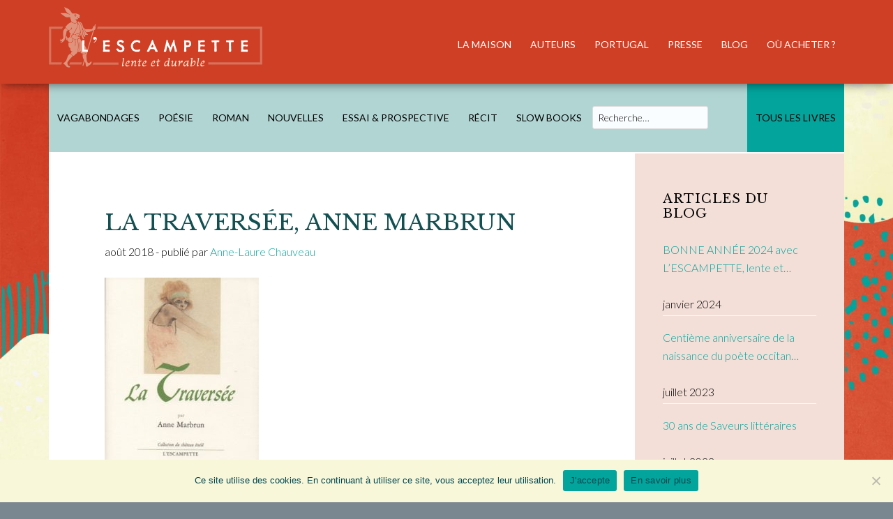

--- FILE ---
content_type: text/html; charset=UTF-8
request_url: https://www.escampette-editions.fr/book/la-traversee/la-traversee-anne-marbrun/
body_size: 16833
content:
<!DOCTYPE html>
<html dir="ltr" lang="fr-FR" prefix="og: https://ogp.me/ns#">
<head >
<meta charset="UTF-8" />
<meta name="viewport" content="width=device-width, initial-scale=1" />
<title>La Traversée, Anne Marbrun L'ESCAMPETTE</title>
	<style>img:is([sizes="auto" i], [sizes^="auto," i]) { contain-intrinsic-size: 3000px 1500px }</style>
	
		<!-- All in One SEO 4.8.7 - aioseo.com -->
	<meta name="robots" content="max-image-preview:large" />
	<link rel="canonical" href="https://www.escampette-editions.fr/book/la-traversee/la-traversee-anne-marbrun/" />
	<meta name="generator" content="All in One SEO (AIOSEO) 4.8.7" />
		<meta property="og:locale" content="fr_FR" />
		<meta property="og:site_name" content="L&#039;ESCAMPETTE éditions lentes &amp; durables" />
		<meta property="og:type" content="article" />
		<meta property="og:title" content="La Traversée, Anne Marbrun L&#039;ESCAMPETTE" />
		<meta property="og:url" content="https://www.escampette-editions.fr/book/la-traversee/la-traversee-anne-marbrun/" />
		<meta property="og:image" content="https://www.escampette-editions.fr/wp-content/uploads/2023/05/escampette-logo-horizontal-clair.png" />
		<meta property="og:image:secure_url" content="https://www.escampette-editions.fr/wp-content/uploads/2023/05/escampette-logo-horizontal-clair.png" />
		<meta property="article:published_time" content="2018-08-21T13:02:47+00:00" />
		<meta property="article:modified_time" content="2018-08-21T13:02:47+00:00" />
		<meta name="twitter:card" content="summary" />
		<meta name="twitter:title" content="La Traversée, Anne Marbrun L&#039;ESCAMPETTE" />
		<meta name="twitter:image" content="https://www.escampette-editions.fr/wp-content/uploads/2023/05/escampette-logo-horizontal-clair.png" />
		<script type="application/ld+json" class="aioseo-schema">
			{"@context":"https:\/\/schema.org","@graph":[{"@type":"BreadcrumbList","@id":"https:\/\/www.escampette-editions.fr\/book\/la-traversee\/la-traversee-anne-marbrun\/#breadcrumblist","itemListElement":[{"@type":"ListItem","@id":"https:\/\/www.escampette-editions.fr#listItem","position":1,"name":"Accueil","item":"https:\/\/www.escampette-editions.fr","nextItem":{"@type":"ListItem","@id":"https:\/\/www.escampette-editions.fr\/book\/la-traversee\/la-traversee-anne-marbrun\/#listItem","name":"La Travers\u00e9e, Anne Marbrun"}},{"@type":"ListItem","@id":"https:\/\/www.escampette-editions.fr\/book\/la-traversee\/la-traversee-anne-marbrun\/#listItem","position":2,"name":"La Travers\u00e9e, Anne Marbrun","previousItem":{"@type":"ListItem","@id":"https:\/\/www.escampette-editions.fr#listItem","name":"Accueil"}}]},{"@type":"ItemPage","@id":"https:\/\/www.escampette-editions.fr\/book\/la-traversee\/la-traversee-anne-marbrun\/#itempage","url":"https:\/\/www.escampette-editions.fr\/book\/la-traversee\/la-traversee-anne-marbrun\/","name":"La Travers\u00e9e, Anne Marbrun L'ESCAMPETTE","inLanguage":"fr-FR","isPartOf":{"@id":"https:\/\/www.escampette-editions.fr\/#website"},"breadcrumb":{"@id":"https:\/\/www.escampette-editions.fr\/book\/la-traversee\/la-traversee-anne-marbrun\/#breadcrumblist"},"author":{"@id":"https:\/\/www.escampette-editions.fr\/author\/annelaure\/#author"},"creator":{"@id":"https:\/\/www.escampette-editions.fr\/author\/annelaure\/#author"},"datePublished":"2018-08-21T15:02:47+02:00","dateModified":"2018-08-21T15:02:47+02:00"},{"@type":"Organization","@id":"https:\/\/www.escampette-editions.fr\/#organization","name":"L'Escampette \u00e9ditions","description":"\u00e9ditions lentes & durables","url":"https:\/\/www.escampette-editions.fr\/","logo":{"@type":"ImageObject","url":"https:\/\/www.escampette-editions.fr\/wp-content\/uploads\/2021\/06\/logo-lescampette.jpg","@id":"https:\/\/www.escampette-editions.fr\/book\/la-traversee\/la-traversee-anne-marbrun\/#organizationLogo","width":1181,"height":1878},"image":{"@id":"https:\/\/www.escampette-editions.fr\/book\/la-traversee\/la-traversee-anne-marbrun\/#organizationLogo"}},{"@type":"Person","@id":"https:\/\/www.escampette-editions.fr\/author\/annelaure\/#author","url":"https:\/\/www.escampette-editions.fr\/author\/annelaure\/","name":"Anne-Laure Chauveau","image":{"@type":"ImageObject","@id":"https:\/\/www.escampette-editions.fr\/book\/la-traversee\/la-traversee-anne-marbrun\/#authorImage","url":"https:\/\/secure.gravatar.com\/avatar\/d8e5cd04bfdb9bba2c31a08ea950998a6daff7f3f95f2327a41417e406390700?s=96&d=mm&r=g","width":96,"height":96,"caption":"Anne-Laure Chauveau"}},{"@type":"WebSite","@id":"https:\/\/www.escampette-editions.fr\/#website","url":"https:\/\/www.escampette-editions.fr\/","name":"L'ESCAMPETTE","description":"\u00e9ditions lentes & durables","inLanguage":"fr-FR","publisher":{"@id":"https:\/\/www.escampette-editions.fr\/#organization"}}]}
		</script>
		<!-- All in One SEO -->

<link rel='dns-prefetch' href='//fonts.googleapis.com' />
<link rel="alternate" type="application/rss+xml" title="L&#039;ESCAMPETTE &raquo; Flux" href="https://www.escampette-editions.fr/feed/" />
<script type="text/javascript">
/* <![CDATA[ */
window._wpemojiSettings = {"baseUrl":"https:\/\/s.w.org\/images\/core\/emoji\/16.0.1\/72x72\/","ext":".png","svgUrl":"https:\/\/s.w.org\/images\/core\/emoji\/16.0.1\/svg\/","svgExt":".svg","source":{"concatemoji":"https:\/\/www.escampette-editions.fr\/wp-includes\/js\/wp-emoji-release.min.js?ver=6.8.3"}};
/*! This file is auto-generated */
!function(s,n){var o,i,e;function c(e){try{var t={supportTests:e,timestamp:(new Date).valueOf()};sessionStorage.setItem(o,JSON.stringify(t))}catch(e){}}function p(e,t,n){e.clearRect(0,0,e.canvas.width,e.canvas.height),e.fillText(t,0,0);var t=new Uint32Array(e.getImageData(0,0,e.canvas.width,e.canvas.height).data),a=(e.clearRect(0,0,e.canvas.width,e.canvas.height),e.fillText(n,0,0),new Uint32Array(e.getImageData(0,0,e.canvas.width,e.canvas.height).data));return t.every(function(e,t){return e===a[t]})}function u(e,t){e.clearRect(0,0,e.canvas.width,e.canvas.height),e.fillText(t,0,0);for(var n=e.getImageData(16,16,1,1),a=0;a<n.data.length;a++)if(0!==n.data[a])return!1;return!0}function f(e,t,n,a){switch(t){case"flag":return n(e,"\ud83c\udff3\ufe0f\u200d\u26a7\ufe0f","\ud83c\udff3\ufe0f\u200b\u26a7\ufe0f")?!1:!n(e,"\ud83c\udde8\ud83c\uddf6","\ud83c\udde8\u200b\ud83c\uddf6")&&!n(e,"\ud83c\udff4\udb40\udc67\udb40\udc62\udb40\udc65\udb40\udc6e\udb40\udc67\udb40\udc7f","\ud83c\udff4\u200b\udb40\udc67\u200b\udb40\udc62\u200b\udb40\udc65\u200b\udb40\udc6e\u200b\udb40\udc67\u200b\udb40\udc7f");case"emoji":return!a(e,"\ud83e\udedf")}return!1}function g(e,t,n,a){var r="undefined"!=typeof WorkerGlobalScope&&self instanceof WorkerGlobalScope?new OffscreenCanvas(300,150):s.createElement("canvas"),o=r.getContext("2d",{willReadFrequently:!0}),i=(o.textBaseline="top",o.font="600 32px Arial",{});return e.forEach(function(e){i[e]=t(o,e,n,a)}),i}function t(e){var t=s.createElement("script");t.src=e,t.defer=!0,s.head.appendChild(t)}"undefined"!=typeof Promise&&(o="wpEmojiSettingsSupports",i=["flag","emoji"],n.supports={everything:!0,everythingExceptFlag:!0},e=new Promise(function(e){s.addEventListener("DOMContentLoaded",e,{once:!0})}),new Promise(function(t){var n=function(){try{var e=JSON.parse(sessionStorage.getItem(o));if("object"==typeof e&&"number"==typeof e.timestamp&&(new Date).valueOf()<e.timestamp+604800&&"object"==typeof e.supportTests)return e.supportTests}catch(e){}return null}();if(!n){if("undefined"!=typeof Worker&&"undefined"!=typeof OffscreenCanvas&&"undefined"!=typeof URL&&URL.createObjectURL&&"undefined"!=typeof Blob)try{var e="postMessage("+g.toString()+"("+[JSON.stringify(i),f.toString(),p.toString(),u.toString()].join(",")+"));",a=new Blob([e],{type:"text/javascript"}),r=new Worker(URL.createObjectURL(a),{name:"wpTestEmojiSupports"});return void(r.onmessage=function(e){c(n=e.data),r.terminate(),t(n)})}catch(e){}c(n=g(i,f,p,u))}t(n)}).then(function(e){for(var t in e)n.supports[t]=e[t],n.supports.everything=n.supports.everything&&n.supports[t],"flag"!==t&&(n.supports.everythingExceptFlag=n.supports.everythingExceptFlag&&n.supports[t]);n.supports.everythingExceptFlag=n.supports.everythingExceptFlag&&!n.supports.flag,n.DOMReady=!1,n.readyCallback=function(){n.DOMReady=!0}}).then(function(){return e}).then(function(){var e;n.supports.everything||(n.readyCallback(),(e=n.source||{}).concatemoji?t(e.concatemoji):e.wpemoji&&e.twemoji&&(t(e.twemoji),t(e.wpemoji)))}))}((window,document),window._wpemojiSettings);
/* ]]> */
</script>
<link rel='stylesheet' id='author-pro-css' href='https://www.escampette-editions.fr/wp-content/themes/author-pro/style.css?ver=1.2.3' type='text/css' media='all' />
<style id='author-pro-inline-css' type='text/css'>


		blockquote::before {
			color: #8ec2bf;
		}

		.content .widget-full .featuredpost,
		.nav-secondary,
		.sidebar,
		.sidebar .widget {
			background-color: #8ec2bf;
			color: #000000;
		}

		.nav-secondary .genesis-nav-menu > li > a {
			color: #000000;
		}
		

		hr {
			border-color: #ffffff;
		}

		.content .widget-full .featuredpage,
		.footer-widgets .wrap,
		.site-footer .wrap,
		.widget-full .featured-content .widget-title {
			background-color: #125052;
			color: #ffffff;
		}

		@media only screen and ( min-width: 981px ) {
			.genesis-nav-menu .sub-menu,
			.genesis-nav-menu .sub-menu li a,
			.nav-primary:hover .sub-menu li a,
			.nav-secondary .genesis-nav-menu .current-menu-item > a,
			.nav-secondary .genesis-nav-menu .sub-menu .current-menu-item > a:hover,
			.nav-secondary .genesis-nav-menu .sub-menu a,
			.nav-secondary .genesis-nav-menu a:hover {
				background-color: #125052;
				color: #ffffff;
			}

			.nav-primary:hover .sub-menu li a:focus,
			.nav-primary:hover .sub-menu li a:hover {
				color: #ffffff;
			}
		}

		.footer-widgets .widget-title,
		.footer-widgets .wrap a,
		.site-footer .wrap a,
		.content .widget-full .featuredpage a:focus,
		.content .widget-full .featuredpage a:hover,
		.content .widget-full .featuredpage .entry-title a,
		.content .widget-full .featuredpage .more-link {
			color: #ffffff;
		}

		.content .widget-full .featuredpage .more-link {
			border-color: #ffffff;
		}

		.content .widget-full .featuredpage .more-link:focus,
		.content .widget-full .featuredpage .more-link:hover {
			background-color: #ffffff;
			color: #000000;
		}

		.content .widget-full .featuredpage .entry-title a:focus,
		.content .widget-full .featuredpage .entry-title a:hover {
			color: #e1e1e1;
		}

		

		a,
		.archive-pagination li a:hover,
		.archive-pagination .active a,
		.entry-title a:hover,
		.footer-widgets a:hover,
		.site-footer a:hover {
			color: #02a49c;
		}

		div .book-featured-text-banner,
		.nav-secondary .genesis-nav-menu .highlight > a {
			background-color: #02a49c;
			color: #000000;
		}

		
</style>
<style id='wp-emoji-styles-inline-css' type='text/css'>

	img.wp-smiley, img.emoji {
		display: inline !important;
		border: none !important;
		box-shadow: none !important;
		height: 1em !important;
		width: 1em !important;
		margin: 0 0.07em !important;
		vertical-align: -0.1em !important;
		background: none !important;
		padding: 0 !important;
	}
</style>
<link rel='stylesheet' id='wp-block-library-css' href='https://www.escampette-editions.fr/wp-includes/css/dist/block-library/style.min.css?ver=6.8.3' type='text/css' media='all' />
<style id='classic-theme-styles-inline-css' type='text/css'>
/*! This file is auto-generated */
.wp-block-button__link{color:#fff;background-color:#32373c;border-radius:9999px;box-shadow:none;text-decoration:none;padding:calc(.667em + 2px) calc(1.333em + 2px);font-size:1.125em}.wp-block-file__button{background:#32373c;color:#fff;text-decoration:none}
</style>
<style id='global-styles-inline-css' type='text/css'>
:root{--wp--preset--aspect-ratio--square: 1;--wp--preset--aspect-ratio--4-3: 4/3;--wp--preset--aspect-ratio--3-4: 3/4;--wp--preset--aspect-ratio--3-2: 3/2;--wp--preset--aspect-ratio--2-3: 2/3;--wp--preset--aspect-ratio--16-9: 16/9;--wp--preset--aspect-ratio--9-16: 9/16;--wp--preset--color--black: #000000;--wp--preset--color--cyan-bluish-gray: #abb8c3;--wp--preset--color--white: #ffffff;--wp--preset--color--pale-pink: #f78da7;--wp--preset--color--vivid-red: #cf2e2e;--wp--preset--color--luminous-vivid-orange: #ff6900;--wp--preset--color--luminous-vivid-amber: #fcb900;--wp--preset--color--light-green-cyan: #7bdcb5;--wp--preset--color--vivid-green-cyan: #00d084;--wp--preset--color--pale-cyan-blue: #8ed1fc;--wp--preset--color--vivid-cyan-blue: #0693e3;--wp--preset--color--vivid-purple: #9b51e0;--wp--preset--gradient--vivid-cyan-blue-to-vivid-purple: linear-gradient(135deg,rgba(6,147,227,1) 0%,rgb(155,81,224) 100%);--wp--preset--gradient--light-green-cyan-to-vivid-green-cyan: linear-gradient(135deg,rgb(122,220,180) 0%,rgb(0,208,130) 100%);--wp--preset--gradient--luminous-vivid-amber-to-luminous-vivid-orange: linear-gradient(135deg,rgba(252,185,0,1) 0%,rgba(255,105,0,1) 100%);--wp--preset--gradient--luminous-vivid-orange-to-vivid-red: linear-gradient(135deg,rgba(255,105,0,1) 0%,rgb(207,46,46) 100%);--wp--preset--gradient--very-light-gray-to-cyan-bluish-gray: linear-gradient(135deg,rgb(238,238,238) 0%,rgb(169,184,195) 100%);--wp--preset--gradient--cool-to-warm-spectrum: linear-gradient(135deg,rgb(74,234,220) 0%,rgb(151,120,209) 20%,rgb(207,42,186) 40%,rgb(238,44,130) 60%,rgb(251,105,98) 80%,rgb(254,248,76) 100%);--wp--preset--gradient--blush-light-purple: linear-gradient(135deg,rgb(255,206,236) 0%,rgb(152,150,240) 100%);--wp--preset--gradient--blush-bordeaux: linear-gradient(135deg,rgb(254,205,165) 0%,rgb(254,45,45) 50%,rgb(107,0,62) 100%);--wp--preset--gradient--luminous-dusk: linear-gradient(135deg,rgb(255,203,112) 0%,rgb(199,81,192) 50%,rgb(65,88,208) 100%);--wp--preset--gradient--pale-ocean: linear-gradient(135deg,rgb(255,245,203) 0%,rgb(182,227,212) 50%,rgb(51,167,181) 100%);--wp--preset--gradient--electric-grass: linear-gradient(135deg,rgb(202,248,128) 0%,rgb(113,206,126) 100%);--wp--preset--gradient--midnight: linear-gradient(135deg,rgb(2,3,129) 0%,rgb(40,116,252) 100%);--wp--preset--font-size--small: 13px;--wp--preset--font-size--medium: 20px;--wp--preset--font-size--large: 36px;--wp--preset--font-size--x-large: 42px;--wp--preset--spacing--20: 0.44rem;--wp--preset--spacing--30: 0.67rem;--wp--preset--spacing--40: 1rem;--wp--preset--spacing--50: 1.5rem;--wp--preset--spacing--60: 2.25rem;--wp--preset--spacing--70: 3.38rem;--wp--preset--spacing--80: 5.06rem;--wp--preset--shadow--natural: 6px 6px 9px rgba(0, 0, 0, 0.2);--wp--preset--shadow--deep: 12px 12px 50px rgba(0, 0, 0, 0.4);--wp--preset--shadow--sharp: 6px 6px 0px rgba(0, 0, 0, 0.2);--wp--preset--shadow--outlined: 6px 6px 0px -3px rgba(255, 255, 255, 1), 6px 6px rgba(0, 0, 0, 1);--wp--preset--shadow--crisp: 6px 6px 0px rgba(0, 0, 0, 1);}:where(.is-layout-flex){gap: 0.5em;}:where(.is-layout-grid){gap: 0.5em;}body .is-layout-flex{display: flex;}.is-layout-flex{flex-wrap: wrap;align-items: center;}.is-layout-flex > :is(*, div){margin: 0;}body .is-layout-grid{display: grid;}.is-layout-grid > :is(*, div){margin: 0;}:where(.wp-block-columns.is-layout-flex){gap: 2em;}:where(.wp-block-columns.is-layout-grid){gap: 2em;}:where(.wp-block-post-template.is-layout-flex){gap: 1.25em;}:where(.wp-block-post-template.is-layout-grid){gap: 1.25em;}.has-black-color{color: var(--wp--preset--color--black) !important;}.has-cyan-bluish-gray-color{color: var(--wp--preset--color--cyan-bluish-gray) !important;}.has-white-color{color: var(--wp--preset--color--white) !important;}.has-pale-pink-color{color: var(--wp--preset--color--pale-pink) !important;}.has-vivid-red-color{color: var(--wp--preset--color--vivid-red) !important;}.has-luminous-vivid-orange-color{color: var(--wp--preset--color--luminous-vivid-orange) !important;}.has-luminous-vivid-amber-color{color: var(--wp--preset--color--luminous-vivid-amber) !important;}.has-light-green-cyan-color{color: var(--wp--preset--color--light-green-cyan) !important;}.has-vivid-green-cyan-color{color: var(--wp--preset--color--vivid-green-cyan) !important;}.has-pale-cyan-blue-color{color: var(--wp--preset--color--pale-cyan-blue) !important;}.has-vivid-cyan-blue-color{color: var(--wp--preset--color--vivid-cyan-blue) !important;}.has-vivid-purple-color{color: var(--wp--preset--color--vivid-purple) !important;}.has-black-background-color{background-color: var(--wp--preset--color--black) !important;}.has-cyan-bluish-gray-background-color{background-color: var(--wp--preset--color--cyan-bluish-gray) !important;}.has-white-background-color{background-color: var(--wp--preset--color--white) !important;}.has-pale-pink-background-color{background-color: var(--wp--preset--color--pale-pink) !important;}.has-vivid-red-background-color{background-color: var(--wp--preset--color--vivid-red) !important;}.has-luminous-vivid-orange-background-color{background-color: var(--wp--preset--color--luminous-vivid-orange) !important;}.has-luminous-vivid-amber-background-color{background-color: var(--wp--preset--color--luminous-vivid-amber) !important;}.has-light-green-cyan-background-color{background-color: var(--wp--preset--color--light-green-cyan) !important;}.has-vivid-green-cyan-background-color{background-color: var(--wp--preset--color--vivid-green-cyan) !important;}.has-pale-cyan-blue-background-color{background-color: var(--wp--preset--color--pale-cyan-blue) !important;}.has-vivid-cyan-blue-background-color{background-color: var(--wp--preset--color--vivid-cyan-blue) !important;}.has-vivid-purple-background-color{background-color: var(--wp--preset--color--vivid-purple) !important;}.has-black-border-color{border-color: var(--wp--preset--color--black) !important;}.has-cyan-bluish-gray-border-color{border-color: var(--wp--preset--color--cyan-bluish-gray) !important;}.has-white-border-color{border-color: var(--wp--preset--color--white) !important;}.has-pale-pink-border-color{border-color: var(--wp--preset--color--pale-pink) !important;}.has-vivid-red-border-color{border-color: var(--wp--preset--color--vivid-red) !important;}.has-luminous-vivid-orange-border-color{border-color: var(--wp--preset--color--luminous-vivid-orange) !important;}.has-luminous-vivid-amber-border-color{border-color: var(--wp--preset--color--luminous-vivid-amber) !important;}.has-light-green-cyan-border-color{border-color: var(--wp--preset--color--light-green-cyan) !important;}.has-vivid-green-cyan-border-color{border-color: var(--wp--preset--color--vivid-green-cyan) !important;}.has-pale-cyan-blue-border-color{border-color: var(--wp--preset--color--pale-cyan-blue) !important;}.has-vivid-cyan-blue-border-color{border-color: var(--wp--preset--color--vivid-cyan-blue) !important;}.has-vivid-purple-border-color{border-color: var(--wp--preset--color--vivid-purple) !important;}.has-vivid-cyan-blue-to-vivid-purple-gradient-background{background: var(--wp--preset--gradient--vivid-cyan-blue-to-vivid-purple) !important;}.has-light-green-cyan-to-vivid-green-cyan-gradient-background{background: var(--wp--preset--gradient--light-green-cyan-to-vivid-green-cyan) !important;}.has-luminous-vivid-amber-to-luminous-vivid-orange-gradient-background{background: var(--wp--preset--gradient--luminous-vivid-amber-to-luminous-vivid-orange) !important;}.has-luminous-vivid-orange-to-vivid-red-gradient-background{background: var(--wp--preset--gradient--luminous-vivid-orange-to-vivid-red) !important;}.has-very-light-gray-to-cyan-bluish-gray-gradient-background{background: var(--wp--preset--gradient--very-light-gray-to-cyan-bluish-gray) !important;}.has-cool-to-warm-spectrum-gradient-background{background: var(--wp--preset--gradient--cool-to-warm-spectrum) !important;}.has-blush-light-purple-gradient-background{background: var(--wp--preset--gradient--blush-light-purple) !important;}.has-blush-bordeaux-gradient-background{background: var(--wp--preset--gradient--blush-bordeaux) !important;}.has-luminous-dusk-gradient-background{background: var(--wp--preset--gradient--luminous-dusk) !important;}.has-pale-ocean-gradient-background{background: var(--wp--preset--gradient--pale-ocean) !important;}.has-electric-grass-gradient-background{background: var(--wp--preset--gradient--electric-grass) !important;}.has-midnight-gradient-background{background: var(--wp--preset--gradient--midnight) !important;}.has-small-font-size{font-size: var(--wp--preset--font-size--small) !important;}.has-medium-font-size{font-size: var(--wp--preset--font-size--medium) !important;}.has-large-font-size{font-size: var(--wp--preset--font-size--large) !important;}.has-x-large-font-size{font-size: var(--wp--preset--font-size--x-large) !important;}
:where(.wp-block-post-template.is-layout-flex){gap: 1.25em;}:where(.wp-block-post-template.is-layout-grid){gap: 1.25em;}
:where(.wp-block-columns.is-layout-flex){gap: 2em;}:where(.wp-block-columns.is-layout-grid){gap: 2em;}
:root :where(.wp-block-pullquote){font-size: 1.5em;line-height: 1.6;}
</style>
<link rel='stylesheet' id='contact-form-7-css' href='https://www.escampette-editions.fr/wp-content/plugins/contact-form-7/includes/css/styles.css?ver=6.1.2' type='text/css' media='all' />
<link rel='stylesheet' id='cookie-notice-front-css' href='https://www.escampette-editions.fr/wp-content/plugins/cookie-notice/css/front.min.css?ver=2.5.7' type='text/css' media='all' />
<link rel='stylesheet' id='vsel-style-css' href='https://www.escampette-editions.fr/wp-content/plugins/very-simple-event-list/css/vsel-style.min.css?ver=6.8.3' type='text/css' media='all' />
<link rel='stylesheet' id='wppopups-base-css' href='https://www.escampette-editions.fr/wp-content/plugins/wp-popups-lite/src/assets/css/wppopups-base.css?ver=2.2.0.3' type='text/css' media='all' />
<link rel='stylesheet' id='dashicons-css' href='https://www.escampette-editions.fr/wp-includes/css/dashicons.min.css?ver=6.8.3' type='text/css' media='all' />
<link rel='stylesheet' id='google-fonts-css' href='//fonts.googleapis.com/css?family=Lato%3A300%2C400%2C900%2C400italic&#038;ver=1.2.3' type='text/css' media='all' />
<link rel='stylesheet' id='genesis_author_pro-css' href='https://www.escampette-editions.fr/wp-content/plugins/genesis-author-pro/resources/css/default.css?ver=1.0.0' type='text/css' media='all' />
<link rel='stylesheet' id='slb_core-css' href='https://www.escampette-editions.fr/wp-content/plugins/simple-lightbox/client/css/app.css?ver=2.9.4' type='text/css' media='all' />
<script type="text/javascript" src="https://www.escampette-editions.fr/wp-includes/js/jquery/jquery.min.js?ver=3.7.1" id="jquery-core-js"></script>
<script type="text/javascript" src="https://www.escampette-editions.fr/wp-includes/js/jquery/jquery-migrate.min.js?ver=3.4.1" id="jquery-migrate-js"></script>
<script type="text/javascript" id="cookie-notice-front-js-before">
/* <![CDATA[ */
var cnArgs = {"ajaxUrl":"https:\/\/www.escampette-editions.fr\/wp-admin\/admin-ajax.php","nonce":"34d8489be8","hideEffect":"fade","position":"bottom","onScroll":false,"onScrollOffset":100,"onClick":false,"cookieName":"cookie_notice_accepted","cookieTime":2592000,"cookieTimeRejected":2592000,"globalCookie":false,"redirection":false,"cache":false,"revokeCookies":false,"revokeCookiesOpt":"automatic"};
/* ]]> */
</script>
<script type="text/javascript" src="https://www.escampette-editions.fr/wp-content/plugins/cookie-notice/js/front.min.js?ver=2.5.7" id="cookie-notice-front-js"></script>
<link rel="https://api.w.org/" href="https://www.escampette-editions.fr/wp-json/" /><link rel="alternate" title="JSON" type="application/json" href="https://www.escampette-editions.fr/wp-json/wp/v2/media/1729" /><link rel="EditURI" type="application/rsd+xml" title="RSD" href="https://www.escampette-editions.fr/xmlrpc.php?rsd" />
<link rel='shortlink' href='https://www.escampette-editions.fr/?p=1729' />
		<!-- Custom Logo: hide header text -->
		<style id="custom-logo-css" type="text/css">
			.site-title, .site-description {
				position: absolute;
				clip-path: inset(50%);
			}
		</style>
		<link rel="alternate" title="oEmbed (JSON)" type="application/json+oembed" href="https://www.escampette-editions.fr/wp-json/oembed/1.0/embed?url=https%3A%2F%2Fwww.escampette-editions.fr%2Fbook%2Fla-traversee%2Fla-traversee-anne-marbrun%2F" />
<link rel="alternate" title="oEmbed (XML)" type="text/xml+oembed" href="https://www.escampette-editions.fr/wp-json/oembed/1.0/embed?url=https%3A%2F%2Fwww.escampette-editions.fr%2Fbook%2Fla-traversee%2Fla-traversee-anne-marbrun%2F&#038;format=xml" />
<style>
		#category-posts-3-internal ul {padding: 0;}
#category-posts-3-internal .cat-post-item img {max-width: initial; max-height: initial; margin: initial;}
#category-posts-3-internal .cat-post-author {margin-bottom: 0;}
#category-posts-3-internal .cat-post-thumbnail {margin: 5px 10px 5px 0;}
#category-posts-3-internal .cat-post-item:before {content: ""; clear: both;}
#category-posts-3-internal .cat-post-excerpt-more {display: inline-block;}
#category-posts-3-internal .cat-post-item {list-style: none; margin: 3px 0 10px; padding: 3px 0;}
#category-posts-3-internal .cat-post-current .cat-post-title {font-weight: bold; text-transform: uppercase;}
#category-posts-3-internal [class*=cat-post-tax] {font-size: 0.85em;}
#category-posts-3-internal [class*=cat-post-tax] * {display:inline-block;}
#category-posts-3-internal .cat-post-item:after {content: ""; display: table;	clear: both;}
#category-posts-3-internal .cat-post-item .cat-post-title {overflow: hidden;text-overflow: ellipsis;white-space: initial;display: -webkit-box;-webkit-line-clamp: 2;-webkit-box-orient: vertical;padding-bottom: 0 !important;}
#category-posts-3-internal .cat-post-item:after {content: ""; display: table;	clear: both;}
#category-posts-3-internal .cat-post-thumbnail {display:block; float:left; margin:5px 10px 5px 0;}
#category-posts-3-internal .cat-post-crop {overflow:hidden;display:block;}
#category-posts-3-internal p {margin:5px 0 0 0}
#category-posts-3-internal li > div {margin:5px 0 0 0; clear:both;}
#category-posts-3-internal .dashicons {vertical-align:middle;}
</style>
		<link rel="pingback" href="https://www.escampette-editions.fr/xmlrpc.php" />
<link rel="preconnect" href="https://fonts.googleapis.com">
<link rel="preconnect" href="https://fonts.gstatic.com" crossorigin>
<link href="https://fonts.googleapis.com/css2?family=Libre+Baskerville:wght@400;700&display=swap" rel="stylesheet">
<link href="https://fonts.googleapis.com/css2?family=Lato:ital,wght@0,300;0,400;0,700;1,300;1,400;1,700&display=swap" rel="stylesheet">
<!-- Matomo -->
<script>
  var _paq = window._paq = window._paq || [];
  /* tracker methods like "setCustomDimension" should be called before "trackPageView" */
  _paq.push(['trackPageView']);
  _paq.push(['enableLinkTracking']);
  (function() {
    var u="//matomo.milaweiss.fr/";
    _paq.push(['setTrackerUrl', u+'matomo.php']);
    _paq.push(['setSiteId', '12']);
    var d=document, g=d.createElement('script'), s=d.getElementsByTagName('script')[0];
    g.async=true; g.src=u+'matomo.js'; s.parentNode.insertBefore(g,s);
  })();
</script>
<!-- End Matomo Code --><style type="text/css">.broken_link, a.broken_link {
	text-decoration: line-through;
}</style><style type="text/css" id="custom-background-css">
body.custom-background { background-image: url("https://www.escampette-editions.fr/wp-content/uploads/2022/06/fond-corail.jpg"); background-position: right top; background-size: cover; background-repeat: no-repeat; background-attachment: fixed; }
</style>
	<link rel="icon" href="https://www.escampette-editions.fr/wp-content/uploads/2022/06/cropped-favicon2-32x32.png" sizes="32x32" />
<link rel="icon" href="https://www.escampette-editions.fr/wp-content/uploads/2022/06/cropped-favicon2-192x192.png" sizes="192x192" />
<link rel="apple-touch-icon" href="https://www.escampette-editions.fr/wp-content/uploads/2022/06/cropped-favicon2-180x180.png" />
<meta name="msapplication-TileImage" content="https://www.escampette-editions.fr/wp-content/uploads/2022/06/cropped-favicon2-270x270.png" />
		<style type="text/css" id="wp-custom-css">
			/*--- Nav menu primaire ---*/

.site-header {
	background-color: #cf3f25;
-webkit-box-shadow: 0px 5px 14px -5px rgba(0,0,0,0.6); 
box-shadow: 0px 5px 14px -5px rgba(0,0,0,0.6);
}

.title-area, .shrink .title-area {
	padding: 10px 0 10px 0;
}

.title-area img {
	max-width: 306px;
}

.shrink .title-area img {
	max-width: 240px;
}
.genesis-nav-menu {
	font-size: 1.4rem;
}
.menu-primary {
		margin-top: 15px;
}

.nav-primary:hover .genesis-nav-menu a {
	color: #464a4c;
}
.nav-primary:hover .sub-menu a {
	color: #fff;
}

.genesis-nav-menu a {
	padding: 42px 12px;
}

.site-title {
	font-family: 'Libre Baskerville', serif;	
	font-weight: 400;
	letter-spacing: 1.5px;
	font-size: 2em;
}
.site-title a {
	color: #f9f7da;
}
.site-description {
    text-indent: 0;
	  font-family: 'Libre Baskerville', serif;	
}

/*--- Nav menu secondaire ---*/

.nav-secondary .genesis-nav-menu a {
    color: #000;
    padding: 42px 12px;
}

.menu-item input {
	padding: 7px;
	font-size: 1.4rem;
	background-color: #fafdff;
}

@media only screen and (max-width: 980px){
.genesis-responsive-menu.nav-secondary {
    background-color: #4b4c4d!important;
}
	
li.moved-item-nav-secondary { background-color: #4b4c4d!important;}	
}

/*--- Titres ---*/

.widget-full .featured-content .entry-title {
    font-size: 2.6rem;
	letter-spacing:2px;
}

h1.entry-title {
	font-family: 'Libre Baskerville', serif;
	font-weight: 400;
	color: #125052;
	font-size: 2em;
	text-transform: uppercase;
}

h4.entry-title {
	font-family: 'Libre Baskerville', serif;
	font-weight: 400;
	color: #125052;
	text-transform: uppercase;

}
h1, h2, h3 {
	font-family: 'Libre Baskerville', serif;
	font-weight: 400;
}

h4.entry-title a {
		color: #125052;
}
h3 {
	font-weight: 200;
	letter-spacing: 1px;
	margin: 15px 0 15px 0;
	font-size: 24px;
}

/*--- Livres : images ---*/

.home .author-pro-featured-image a  {
	-webkit-box-shadow: 3px 3px 8px 0px rgba(0,0,0,0.3);
box-shadow: 3px 3px 8px 0px rgba(0,0,0,0.3);
}

.books img {
	box-shadow: 3px 3px 9px 0px rgba(0,0,0,0.3);
	border: 1px solid #cbcbcb;
		-webkit-transform: scale(1);
	transform: scale(1);
	-webkit-transition: .3s ease-in-out;
	transition: .3s ease-in-out;
	background-color: black;
}
.books img:hover {
  opacity: 0.7;
  filter: alpha(opacity=70); /* For IE8 and earlier */
	-webkit-transform: scale(1.02);
	transform: scale(1.02);
		border: 1px solid #cbcbcb;
}

.archive-description img {
	-webkit-filter: grayscale(100%); /* Safari 6.0 - 9.0 */
    filter: grayscale(100%);
		border-radius: 50%;
}

.genesis-author-pro-book-description img {
	margin-right: 12px;
}

span.slb_template_tag.slb_template_tag_ui.slb_template_tag_ui_group_status {
	display: none;
}

/*--- Accueil : block 4 ---*/

#featured-page-4.widget.featuredpage {
	background-color: #f3dfd8!important;
	color: inherit;
}
#featured-page-4 h4.entry-title a {
	color: #db6241;
}

.content .widget-full .featuredpage .button {
	border-color: #000;
	color: #000;
	background-color: white;
}
.content .widget-full .featuredpage .button:hover {
		color: white;
	background-color: black;
}


/*--- Accueil block3 ---*/

.content .widget-full .featuredpage {
	background-color: #f9f7da;
	color: black;
}
.content .widget-full .featuredpage .entry-title a {
	color: #125052;
}
.content .widget-full .featuredpage .entry-title a:hover {
	color: #02a49c;
}

/*--- Text ---*/

.intro {
	font-size: 20px;
	font-style: italic;
}

body > div {
    font-size: 1.6rem;
}

@media only screen and (min-width: 900px) {
#front-page-4 blockquote {
	  font-size: 1.8rem;
		padding-left: 160px;
	padding-right: 160px;
}
}
blockquote::after {
    color: #e1e9ee;
    content: "\201D";
    display: block;
    font-size: 60px;
    font-size: 6rem;
    font-weight: 400;
    height: 0;
    right: 40px;
    position: relative;
		text-align: right;
    top: -70px;
}

/*--- Blog ---*/

/*span.entry-author {
	display: none;
}*/

.sidebar .widget, .sidebar {
    background-color: #f3dfd8;
}

/*--- Search results ---*/

.search-results .entry-meta {
		display: none;
}
.search-results h2 {
	margin-bottom: 20px;
}

/*Cookies notice*/
a#cn-more-info { text-shadow: none; }
#cn-more-info.cn-button.wp-default { background: #a5ccc6!important; }



/*.title-area {
	background: url(https://www.escampette-editions.fr/wp-content/uploads/2022/06/lievre-jaune.png) no-repeat 0 15px;
	padding-left: 50px;
}
.shrink .title-area {
    padding: 18px 40px;
	background: url(https://www.escampette-editions.fr/wp-content/uploads/2022/06/lievre-jaune-mini.png) no-repeat 0 10px;
}

.shrink .site-title {
	font-size: 1.8em;
}
.shrink p.site-description {
	margin-top: -10px;
}
*/

@media only screen and (min-width: 980px) { 
	.onlymobile {
		display: none!important;
	}
}

@media only screen and (max-width: 980px) {
	
	.onlyscreen {
		display: none!important;
	}
.site-header > .wrap {
    background-color: #cf3f25;
    color: #fff;
}
	.site-description {
		font-size: 11px;
	}
	
	.menu-toggle, .sub-menu-toggle {
    background-color: #125052;
	}
	li.moved-item-nav-secondary {
    background-color: #02a49c!important;
}
}

/* --- DIVERS ---*/
.monter {
	margin-top: -250px;
}
.monter30 {
	margin-top: -30px;
}

.monter60 {
	margin-top: -60px;
}

.page-id-896 .entry-header {
	display: none;
}

.wp-block-file__button {
	background-color: #cb3922;
	color: white;
	padding: 6px 12px;
}

/* Manifestations */
.vsel-meta-date span {
	font-weight: 500;
	text-transform: capitalize;
}
.event-template-default aside, .event-template-default p.entry-meta {
	display: none;
}
.page-id-3681 .vsel-content, .page-id-3710 .vsel-content {
	background: #eeeeee;
	padding: 20px!important;
	border-bottom: none!important;
	margin-bottom: 30px!important;
}
.wp-block-button.gauche {
	float: left;
	margin-right: 10px;
}
.button-book {
	text-transform: uppercase;
}

figure.escargot {
	margin: 0;
}

figure.escargot img, figure.escargot img:hover {
	box-shadow: none;
	border:none;
}
.archive-description img.snail {
    -webkit-filter: none!important;
}
.broken_link, a.broken_link {
    text-decoration: none;
}
		</style>
		</head>
<body class="attachment wp-singular attachment-template-default single single-attachment postid-1729 attachmentid-1729 attachment-jpeg custom-background wp-custom-logo wp-theme-genesis wp-child-theme-author-pro cookies-not-set header-full-width content-sidebar genesis-breadcrumbs-hidden genesis-footer-widgets-visible" itemscope itemtype="https://schema.org/WebPage"><div class="site-container"><ul class="genesis-skip-link"><li><a href="#genesis-content" class="screen-reader-shortcut"> Skip to main content</a></li><li><a href="#genesis-nav-secondary" class="screen-reader-shortcut"> Skip to secondary navigation</a></li><li><a href="#genesis-sidebar-primary" class="screen-reader-shortcut"> Skip to primary sidebar</a></li><li><a href="#genesis-footer-widgets" class="screen-reader-shortcut"> Skip to footer</a></li></ul><header class="site-header" itemscope itemtype="https://schema.org/WPHeader"><div class="wrap"><div class="title-area"><a href="https://www.escampette-editions.fr/" class="custom-logo-link" rel="home"><img width="612" height="173" src="https://www.escampette-editions.fr/wp-content/uploads/2023/05/escampette-logo-horizontal-clair.png" class="custom-logo" alt="logo escampette clair" decoding="async" fetchpriority="high" srcset="https://www.escampette-editions.fr/wp-content/uploads/2023/05/escampette-logo-horizontal-clair.png 612w, https://www.escampette-editions.fr/wp-content/uploads/2023/05/escampette-logo-horizontal-clair-300x85.png 300w" sizes="(max-width: 612px) 100vw, 612px" /></a><p class="site-title" itemprop="headline">L&#039;ESCAMPETTE</p><p class="site-description" itemprop="description">éditions lentes &amp; durables</p></div><nav class="nav-primary" aria-label="Main" itemscope itemtype="https://schema.org/SiteNavigationElement" id="genesis-nav-primary"><div class="wrap"><ul id="menu-header-menu" class="menu genesis-nav-menu menu-primary js-superfish"><li id="menu-item-3731" class="menu-item menu-item-type-custom menu-item-object-custom menu-item-has-children menu-item-3731"><a itemprop="url"><span itemprop="name">La Maison</span></a>
<ul class="sub-menu">
	<li id="menu-item-898" class="menu-item menu-item-type-post_type menu-item-object-page menu-item-898"><a href="https://www.escampette-editions.fr/escampette/" itemprop="url"><span itemprop="name">L&rsquo;Escampette lente et durable</span></a></li>
	<li id="menu-item-920" class="menu-item menu-item-type-post_type menu-item-object-page menu-item-920"><a href="https://www.escampette-editions.fr/contact/" itemprop="url"><span itemprop="name">Contact</span></a></li>
</ul>
</li>
<li id="menu-item-2952" class="menu-item menu-item-type-custom menu-item-object-custom menu-item-has-children menu-item-2952"><a itemprop="url"><span itemprop="name">Auteurs</span></a>
<ul class="sub-menu">
	<li id="menu-item-886" class="menu-item menu-item-type-post_type menu-item-object-page menu-item-886"><a href="https://www.escampette-editions.fr/auteurs/" itemprop="url"><span itemprop="name">Auteurs</span></a></li>
	<li id="menu-item-1565" class="menu-item menu-item-type-post_type menu-item-object-page menu-item-1565"><a href="https://www.escampette-editions.fr/nos-traducteurs/" itemprop="url"><span itemprop="name">Traducteurs</span></a></li>
	<li id="menu-item-4081" class="menu-item menu-item-type-post_type menu-item-object-page menu-item-4081"><a href="https://www.escampette-editions.fr/les-auteurs-photographes/" itemprop="url"><span itemprop="name">Auteurs-photographes</span></a></li>
</ul>
</li>
<li id="menu-item-3723" class="menu-item menu-item-type-post_type menu-item-object-page menu-item-3723"><a href="https://www.escampette-editions.fr/le-portugal/" itemprop="url"><span itemprop="name">Portugal</span></a></li>
<li id="menu-item-907" class="menu-item menu-item-type-taxonomy menu-item-object-category menu-item-907"><a href="https://www.escampette-editions.fr/rubrique/presse/" itemprop="url"><span itemprop="name">Presse</span></a></li>
<li id="menu-item-1517" class="menu-item menu-item-type-taxonomy menu-item-object-category menu-item-1517"><a href="https://www.escampette-editions.fr/rubrique/blog/" itemprop="url"><span itemprop="name">Blog</span></a></li>
<li id="menu-item-919" class="menu-item menu-item-type-post_type menu-item-object-page menu-item-919"><a href="https://www.escampette-editions.fr/commander/" itemprop="url"><span itemprop="name">Où acheter ?</span></a></li>
</ul></div></nav></div></header><div class="site-inner"><nav class="nav-secondary" aria-label="Secondary" id="genesis-nav-secondary" itemscope itemtype="https://schema.org/SiteNavigationElement"><div class="wrap"><ul id="menu-secondary-menu" class="menu genesis-nav-menu menu-secondary js-superfish"><li id="menu-item-2139" class="menu-item menu-item-type-taxonomy menu-item-object-book-series menu-item-2139"><a href="https://www.escampette-editions.fr/book-series/vagabondages/" itemprop="url"><span itemprop="name">Vagabondages</span></a></li>
<li id="menu-item-818" class="menu-item menu-item-type-taxonomy menu-item-object-book-series menu-item-818"><a href="https://www.escampette-editions.fr/book-series/poesie/" itemprop="url"><span itemprop="name">Poésie</span></a></li>
<li id="menu-item-819" class="menu-item menu-item-type-taxonomy menu-item-object-book-series menu-item-819"><a href="https://www.escampette-editions.fr/book-series/roman/" itemprop="url"><span itemprop="name">Roman</span></a></li>
<li id="menu-item-2143" class="menu-item menu-item-type-taxonomy menu-item-object-book-series menu-item-2143"><a href="https://www.escampette-editions.fr/book-series/nouvelles/" itemprop="url"><span itemprop="name">Nouvelles</span></a></li>
<li id="menu-item-916" class="menu-item menu-item-type-taxonomy menu-item-object-book-series menu-item-916"><a href="https://www.escampette-editions.fr/book-series/essai-prospective/" itemprop="url"><span itemprop="name">Essai &amp; Prospective</span></a></li>
<li id="menu-item-888" class="menu-item menu-item-type-taxonomy menu-item-object-book-series menu-item-888"><a href="https://www.escampette-editions.fr/book-series/recit/" itemprop="url"><span itemprop="name">Récit</span></a></li>
<li id="menu-item-3989" class="menu-item menu-item-type-taxonomy menu-item-object-book-series menu-item-3989"><a href="https://www.escampette-editions.fr/book-series/slow-books/" itemprop="url"><span itemprop="name">Slow Books</span></a></li>
<li id="menu-item-1033" class="bop-nav-search menu-item menu-item-type-search menu-item-object- menu-item-1033">			<form  class="bop-nav-search menu-item menu-item-type-search menu-item-object- menu-item-1033" role="search" method="get" action="https://www.escampette-editions.fr/">
								<label>
					<span class="screen-reader-text">Search</span>										<input type="search" class="search-field" placeholder="Recherche&#8230;" value="" name="s" title="Recherche&#8230;" />
				</label>
							</form>
		</li>
<li id="menu-item-820" class="highlight menu-item menu-item-type-custom menu-item-object-custom menu-item-820"><a href="https://www.escampette-editions.fr/books/" itemprop="url"><span itemprop="name">Tous les livres</span></a></li>
</ul></div></nav><div class="content-sidebar-wrap"><main class="content" id="genesis-content"><article class="post-1729 attachment type-attachment status-inherit entry" aria-label="La Traversée, Anne Marbrun" itemscope itemtype="https://schema.org/CreativeWork"><header class="entry-header"><h1 class="entry-title" itemprop="headline">La Traversée, Anne Marbrun</h1>
<p class="entry-meta"><time class="entry-time" itemprop="datePublished" datetime="2018-08-21T15:02:47+02:00">août 2018</time>  - publié par  <span class="entry-author" itemprop="author" itemscope itemtype="https://schema.org/Person"><a href="https://www.escampette-editions.fr/author/annelaure/" class="entry-author-link" rel="author" itemprop="url"><span class="entry-author-name" itemprop="name">Anne-Laure Chauveau</span></a></span>  </p></header><div class="entry-content" itemprop="text"><p class="attachment"><a href="https://www.escampette-editions.fr/wp-content/uploads/2018/08/la-traversee-anne-marbrun.jpg" data-slb-active="1" data-slb-asset="1484896656" data-slb-internal="0" data-slb-group="1729"><img decoding="async" width="221" height="300" src="https://www.escampette-editions.fr/wp-content/uploads/2018/08/la-traversee-anne-marbrun-221x300.jpg" class="attachment-medium size-medium" alt="La Traversée, Anne Marbrun" srcset="https://www.escampette-editions.fr/wp-content/uploads/2018/08/la-traversee-anne-marbrun-221x300.jpg 221w, https://www.escampette-editions.fr/wp-content/uploads/2018/08/la-traversee-anne-marbrun-768x1042.jpg 768w, https://www.escampette-editions.fr/wp-content/uploads/2018/08/la-traversee-anne-marbrun-755x1024.jpg 755w, https://www.escampette-editions.fr/wp-content/uploads/2018/08/la-traversee-anne-marbrun.jpg 1637w" sizes="(max-width: 221px) 100vw, 221px" /></a></p>
</div><footer class="entry-footer"></footer></article></main><aside class="sidebar sidebar-primary widget-area" role="complementary" aria-label="Primary Sidebar" itemscope itemtype="https://schema.org/WPSideBar" id="genesis-sidebar-primary"><h2 class="genesis-sidebar-title screen-reader-text">Primary Sidebar</h2><section id="category-posts-3" class="widget cat-post-widget"><div class="widget-wrap"><h3 class="widgettitle widget-title">Articles du blog</h3>
<ul id="category-posts-3-internal" class="category-posts-internal">
<li class='cat-post-item'><div><a class="cat-post-title" href="https://www.escampette-editions.fr/2024/01/06/bonne-annee-2024-avec-lescampette-lente-et-durable/" rel="bookmark">BONNE ANNÉE 2024 avec L&rsquo;ESCAMPETTE, lente et durable</a><br>
<span class="cat-post-date post-date">janvier 2024</span></div></li><li class='cat-post-item'><div><a class="cat-post-title" href="https://www.escampette-editions.fr/2023/07/25/centieme-anniversaire-de-la-naissance-du-poete-occitan-bernard-manciet-1923-2005/" rel="bookmark">Centième anniversaire de la naissance du poète occitan Bernard MANCIET (1923-2005)</a><br>
<span class="cat-post-date post-date">juillet 2023</span></div></li><li class='cat-post-item'><div><a class="cat-post-title" href="https://www.escampette-editions.fr/2023/07/19/30-ans-de-saveurs-litteraires/" rel="bookmark">30 ans de Saveurs littéraires</a><br>
<span class="cat-post-date post-date">juillet 2023</span></div></li><li class='cat-post-item'><div><a class="cat-post-title" href="https://www.escampette-editions.fr/2023/06/07/lescampette-cinemot-grece-le-17-juin-a-chaumussay-37/" rel="bookmark">L&rsquo;ESCAMPETTE &#038; CinéMot&rsquo; GRÈCE le 17 juin à Chaumussay (37)</a><br>
<span class="cat-post-date post-date">juin 2023</span></div></li><li class='cat-post-item'><div><a class="cat-post-title" href="https://www.escampette-editions.fr/2023/02/17/participez-au-concours-de-lecture-ecriture-lescampette-lente-et-durable/" rel="bookmark">Participez au concours de « Lecture-Écriture »</a><br>
<span class="cat-post-date post-date">février 2023</span></div></li><li class='cat-post-item'><div><a class="cat-post-title" href="https://www.escampette-editions.fr/2022/08/11/lescampette-aime-partager-la-poesie-2/" rel="bookmark">L&rsquo;Escampette aime partager la poésie !</a><br>
<span class="cat-post-date post-date">août 2022</span></div></li><li class='cat-post-item'><div><a class="cat-post-title" href="https://www.escampette-editions.fr/2022/08/02/3489/" rel="bookmark">L&rsquo;Escampette &#038; les Lumières de Gartempe</a><br>
<span class="cat-post-date post-date">août 2022</span></div></li><li class='cat-post-item'><div><a class="cat-post-title" href="https://www.escampette-editions.fr/2022/06/21/30e-anniversaire-de-lescampette-et-divers-evenements-de-lete-2022/" rel="bookmark">30e anniversaire de L&rsquo;Escampette et autres événements de l&rsquo;été 2022</a><br>
<span class="cat-post-date post-date">juin 2022</span></div></li><li class='cat-post-item'><div><a class="cat-post-title" href="https://www.escampette-editions.fr/2022/02/10/belle-annee-2022/" rel="bookmark">Belle année 2022</a><br>
<span class="cat-post-date post-date">février 2022</span></div></li><li class='cat-post-item'><div><a class="cat-post-title" href="https://www.escampette-editions.fr/2020/11/23/vin-de-mohammed-bennis-finaliste-des-prix-gourmand-awards/" rel="bookmark">« VIN » de Mohammed Bennis, finaliste des Prix Gourmand-Awards</a><br>
<span class="cat-post-date post-date">novembre 2020</span></div></li></ul>
</div></section>
<section id="tag_cloud-3" class="widget widget_tag_cloud"><div class="widget-wrap"><h3 class="widgettitle widget-title">Nos livres par thématiques</h3>
<div class="tagcloud"><a href="https://www.escampette-editions.fr/book-tag/amours/" class="tag-cloud-link tag-link-158 tag-link-position-1" style="font-size: 19.638554216867pt;" aria-label="Amours (34 éléments)">Amours</a>
<a href="https://www.escampette-editions.fr/book-tag/animalier/" class="tag-cloud-link tag-link-159 tag-link-position-2" style="font-size: 8.8433734939759pt;" aria-label="Animalier (7 éléments)">Animalier</a>
<a href="https://www.escampette-editions.fr/book-tag/arts/" class="tag-cloud-link tag-link-234 tag-link-position-3" style="font-size: 15.253012048193pt;" aria-label="Arts (18 éléments)">Arts</a>
<a href="https://www.escampette-editions.fr/book-tag/asie/" class="tag-cloud-link tag-link-232 tag-link-position-4" style="font-size: 12.385542168675pt;" aria-label="Asie (12 éléments)">Asie</a>
<a href="https://www.escampette-editions.fr/book-tag/atlantique-ed/" class="tag-cloud-link tag-link-295 tag-link-position-5" style="font-size: 8.8433734939759pt;" aria-label="ATLANTIQUE éd. (7 éléments)">ATLANTIQUE éd.</a>
<a href="https://www.escampette-editions.fr/book-tag/belgique/" class="tag-cloud-link tag-link-161 tag-link-position-6" style="font-size: 11.204819277108pt;" aria-label="Belgique/Suisse (10 éléments)">Belgique/Suisse</a>
<a href="https://www.escampette-editions.fr/book-tag/bonheur/" class="tag-cloud-link tag-link-256 tag-link-position-7" style="font-size: 11.879518072289pt;" aria-label="Bonheur (11 éléments)">Bonheur</a>
<a href="https://www.escampette-editions.fr/book-tag/bordeaux/" class="tag-cloud-link tag-link-162 tag-link-position-8" style="font-size: 13.060240963855pt;" aria-label="Bordeaux (13 éléments)">Bordeaux</a>
<a href="https://www.escampette-editions.fr/book-tag/cabinet-de-lecture/" class="tag-cloud-link tag-link-293 tag-link-position-9" style="font-size: 8.8433734939759pt;" aria-label="Cabinet de lecture (7 éléments)">Cabinet de lecture</a>
<a href="https://www.escampette-editions.fr/book-tag/classiques/" class="tag-cloud-link tag-link-237 tag-link-position-10" style="font-size: 18.795180722892pt;" aria-label="Classiques (30 éléments)">Classiques</a>
<a href="https://www.escampette-editions.fr/book-tag/corps/" class="tag-cloud-link tag-link-163 tag-link-position-11" style="font-size: 12.385542168675pt;" aria-label="Corps/danse (12 éléments)">Corps/danse</a>
<a href="https://www.escampette-editions.fr/book-tag/curiosites/" class="tag-cloud-link tag-link-238 tag-link-position-12" style="font-size: 13.903614457831pt;" aria-label="Curiosités (15 éléments)">Curiosités</a>
<a href="https://www.escampette-editions.fr/book-tag/enfance/" class="tag-cloud-link tag-link-165 tag-link-position-13" style="font-size: 17.277108433735pt;" aria-label="Enfance (24 éléments)">Enfance</a>
<a href="https://www.escampette-editions.fr/book-tag/errances/" class="tag-cloud-link tag-link-167 tag-link-position-14" style="font-size: 14.409638554217pt;" aria-label="Errances (16 éléments)">Errances</a>
<a href="https://www.escampette-editions.fr/book-tag/famille/" class="tag-cloud-link tag-link-46 tag-link-position-15" style="font-size: 14.409638554217pt;" aria-label="Famille (16 éléments)">Famille</a>
<a href="https://www.escampette-editions.fr/book-tag/femmes/" class="tag-cloud-link tag-link-170 tag-link-position-16" style="font-size: 16.939759036145pt;" aria-label="Femmes (23 éléments)">Femmes</a>
<a href="https://www.escampette-editions.fr/book-tag/histoire/" class="tag-cloud-link tag-link-235 tag-link-position-17" style="font-size: 15.590361445783pt;" aria-label="Histoire (19 éléments)">Histoire</a>
<a href="https://www.escampette-editions.fr/book-tag/hommages/" class="tag-cloud-link tag-link-50 tag-link-position-18" style="font-size: 17.277108433735pt;" aria-label="Hommages (24 éléments)">Hommages</a>
<a href="https://www.escampette-editions.fr/book-tag/humour/" class="tag-cloud-link tag-link-245 tag-link-position-19" style="font-size: 15.253012048193pt;" aria-label="Humour (18 éléments)">Humour</a>
<a href="https://www.escampette-editions.fr/book-tag/inclassables/" class="tag-cloud-link tag-link-173 tag-link-position-20" style="font-size: 14.915662650602pt;" aria-label="Inclassables (17 éléments)">Inclassables</a>
<a href="https://www.escampette-editions.fr/book-tag/italie/" class="tag-cloud-link tag-link-174 tag-link-position-21" style="font-size: 8pt;" aria-label="Italie (6 éléments)">Italie</a>
<a href="https://www.escampette-editions.fr/book-tag/journal/" class="tag-cloud-link tag-link-176 tag-link-position-22" style="font-size: 8pt;" aria-label="Journal (6 éléments)">Journal</a>
<a href="https://www.escampette-editions.fr/book-tag/lecture/" class="tag-cloud-link tag-link-229 tag-link-position-23" style="font-size: 12.385542168675pt;" aria-label="Lecture (12 éléments)">Lecture</a>
<a href="https://www.escampette-editions.fr/book-tag/liberte/" class="tag-cloud-link tag-link-236 tag-link-position-24" style="font-size: 12.385542168675pt;" aria-label="Liberté (12 éléments)">Liberté</a>
<a href="https://www.escampette-editions.fr/book-tag/maroc/" class="tag-cloud-link tag-link-241 tag-link-position-25" style="font-size: 8.8433734939759pt;" aria-label="Maroc (7 éléments)">Maroc</a>
<a href="https://www.escampette-editions.fr/book-tag/mort/" class="tag-cloud-link tag-link-179 tag-link-position-26" style="font-size: 15.927710843373pt;" aria-label="Mort (20 éléments)">Mort</a>
<a href="https://www.escampette-editions.fr/book-tag/moyen-age/" class="tag-cloud-link tag-link-178 tag-link-position-27" style="font-size: 9.6867469879518pt;" aria-label="Moyen Âge (8 éléments)">Moyen Âge</a>
<a href="https://www.escampette-editions.fr/book-tag/mediterranee/" class="tag-cloud-link tag-link-177 tag-link-position-28" style="font-size: 15.927710843373pt;" aria-label="Méditerranée (20 éléments)">Méditerranée</a>
<a href="https://www.escampette-editions.fr/book-tag/nature/" class="tag-cloud-link tag-link-44 tag-link-position-29" style="font-size: 17.277108433735pt;" aria-label="Nature (24 éléments)">Nature</a>
<a href="https://www.escampette-editions.fr/book-tag/occitan/" class="tag-cloud-link tag-link-292 tag-link-position-30" style="font-size: 15.253012048193pt;" aria-label="Occitan (18 éléments)">Occitan</a>
<a href="https://www.escampette-editions.fr/book-tag/ocean/" class="tag-cloud-link tag-link-180 tag-link-position-31" style="font-size: 12.385542168675pt;" aria-label="Océan (12 éléments)">Océan</a>
<a href="https://www.escampette-editions.fr/book-tag/peinture/" class="tag-cloud-link tag-link-48 tag-link-position-32" style="font-size: 11.879518072289pt;" aria-label="Peinture (11 éléments)">Peinture</a>
<a href="https://www.escampette-editions.fr/book-tag/photographie/" class="tag-cloud-link tag-link-244 tag-link-position-33" style="font-size: 11.879518072289pt;" aria-label="Photographie (11 éléments)">Photographie</a>
<a href="https://www.escampette-editions.fr/book-tag/politique/" class="tag-cloud-link tag-link-223 tag-link-position-34" style="font-size: 13.903614457831pt;" aria-label="Politique (15 éléments)">Politique</a>
<a href="https://www.escampette-editions.fr/book-tag/portraits/" class="tag-cloud-link tag-link-184 tag-link-position-35" style="font-size: 13.060240963855pt;" aria-label="Portraits (13 éléments)">Portraits</a>
<a href="https://www.escampette-editions.fr/book-tag/portugal/" class="tag-cloud-link tag-link-183 tag-link-position-36" style="font-size: 22pt;" aria-label="Portugal (47 éléments)">Portugal</a>
<a href="https://www.escampette-editions.fr/book-tag/revolte/" class="tag-cloud-link tag-link-222 tag-link-position-37" style="font-size: 12.385542168675pt;" aria-label="Révolte (12 éléments)">Révolte</a>
<a href="https://www.escampette-editions.fr/book-tag/reverie/" class="tag-cloud-link tag-link-233 tag-link-position-38" style="font-size: 11.879518072289pt;" aria-label="Rêverie (11 éléments)">Rêverie</a>
<a href="https://www.escampette-editions.fr/book-tag/saveurs/" class="tag-cloud-link tag-link-186 tag-link-position-39" style="font-size: 15.253012048193pt;" aria-label="Saveurs (18 éléments)">Saveurs</a>
<a href="https://www.escampette-editions.fr/book-tag/solitude/" class="tag-cloud-link tag-link-228 tag-link-position-40" style="font-size: 14.409638554217pt;" aria-label="Solitude (16 éléments)">Solitude</a>
<a href="https://www.escampette-editions.fr/book-tag/surrealisme/" class="tag-cloud-link tag-link-189 tag-link-position-41" style="font-size: 10.530120481928pt;" aria-label="Surréalisme (9 éléments)">Surréalisme</a>
<a href="https://www.escampette-editions.fr/book-tag/temps/" class="tag-cloud-link tag-link-242 tag-link-position-42" style="font-size: 13.903614457831pt;" aria-label="Temps (15 éléments)">Temps</a>
<a href="https://www.escampette-editions.fr/book-tag/villes/" class="tag-cloud-link tag-link-251 tag-link-position-43" style="font-size: 13.060240963855pt;" aria-label="Villes (13 éléments)">Villes</a>
<a href="https://www.escampette-editions.fr/book-tag/voyages/" class="tag-cloud-link tag-link-45 tag-link-position-44" style="font-size: 18.795180722892pt;" aria-label="Voyages (30 éléments)">Voyages</a>
<a href="https://www.escampette-editions.fr/book-tag/erotiques/" class="tag-cloud-link tag-link-166 tag-link-position-45" style="font-size: 8.8433734939759pt;" aria-label="Érotiques (7 éléments)">Érotiques</a></div>
</div></section>
</aside></div></div><div class="footer-widgets" id="genesis-footer-widgets"><h2 class="genesis-sidebar-title screen-reader-text">Footer</h2><div class="wrap"><div class="widget-area footer-widgets-1 footer-widget-area"><section id="text-5" class="widget widget_text"><div class="widget-wrap">			<div class="textwidget"><p><a href="/"><img loading="lazy" decoding="async" width="612" height="173" class="alignnone size-medium wp-image-3545" src="https://www.escampette-editions.fr/wp-content/uploads/2023/02/escampette-logo-horizontal-b.png" alt="logo escampette" srcset="https://www.escampette-editions.fr/wp-content/uploads/2023/02/escampette-logo-horizontal-b.png 612w, https://www.escampette-editions.fr/wp-content/uploads/2023/02/escampette-logo-horizontal-b-300x85.png 300w" sizes="auto, (max-width: 612px) 100vw, 612px" /></a></p>
<p><strong>L&rsquo;ESCAMPETTE, lente et durable</strong><br />
BP 50038<br />
86502 Montmorillon PDC<br />
<a href="&#x6d;&#97;i&#x6c;&#116;o&#x3a;&#99;o&#x6e;&#116;a&#x63;&#116;&#46;&#x6e;&#x6f;u&#x76;&#x65;&#108;&#x6c;&#x65;&#115;&#x63;&#x61;&#109;p&#x65;&#116;t&#x65;&#64;g&#x6d;&#97;i&#x6c;&#46;c&#x6f;&#x6d;">&#99;&#x6f;n&#116;&#x61;c&#116;&#x2e;n&#111;&#x75;v&#101;&#x6c;l&#101;&#x73;c&#97;&#x6d;p&#101;&#x74;t&#101;&#x40;g&#109;&#x61;i&#108;&#x2e;c&#x6f;&#x6d;</a></p>
<div class="wp-block-buttons">
<p><!-- wp:button {"backgroundColor":"vivid-cyan-blue","fontSize":"small"} --></p>
<div class="wp-block-button gauche has-custom-font-size has-small-font-size"><a class="wp-block-button__link has-vivid-cyan-blue-background-color has-background wp-element-button" href="https://www.facebook.com/N.E.editions/" target="_blank" rel="noreferrer noopener">facebook</a></div>
<p><!-- /wp:button --></p>
<p><!-- wp:button {"style":{"color":{"background":"#a8cfce"}},"fontSize":"small"} --></p>
<div class="wp-block-button gauche has-custom-font-size has-small-font-size"><a class="wp-block-button__link has-background wp-element-button" style="background-color: #a8cfce;" href="https://www.escampette-editions.fr/contact/">contact</a></div>
<p><!-- /wp:button --></p>
</div>
<p>&nbsp;</p>
<p>L&rsquo;ESCAMPETTE est membre de <a href="https://consortium-culture.coop/" target="_blank" rel="noopener"><strong>Oriú</strong></a>.</p>
</div>
		</div></section>
</div><div class="widget-area footer-widgets-2 footer-widget-area"><section id="tag_cloud-2" class="widget widget_tag_cloud"><div class="widget-wrap"><h3 class="widgettitle widget-title">thématiques</h3>
<div class="tagcloud"><a href="https://www.escampette-editions.fr/book-tag/amours/" class="tag-cloud-link tag-link-158 tag-link-position-1" style="font-size: 19.638554216867pt;" aria-label="Amours (34 éléments)">Amours</a>
<a href="https://www.escampette-editions.fr/book-tag/animalier/" class="tag-cloud-link tag-link-159 tag-link-position-2" style="font-size: 8.8433734939759pt;" aria-label="Animalier (7 éléments)">Animalier</a>
<a href="https://www.escampette-editions.fr/book-tag/arts/" class="tag-cloud-link tag-link-234 tag-link-position-3" style="font-size: 15.253012048193pt;" aria-label="Arts (18 éléments)">Arts</a>
<a href="https://www.escampette-editions.fr/book-tag/asie/" class="tag-cloud-link tag-link-232 tag-link-position-4" style="font-size: 12.385542168675pt;" aria-label="Asie (12 éléments)">Asie</a>
<a href="https://www.escampette-editions.fr/book-tag/atlantique-ed/" class="tag-cloud-link tag-link-295 tag-link-position-5" style="font-size: 8.8433734939759pt;" aria-label="ATLANTIQUE éd. (7 éléments)">ATLANTIQUE éd.</a>
<a href="https://www.escampette-editions.fr/book-tag/belgique/" class="tag-cloud-link tag-link-161 tag-link-position-6" style="font-size: 11.204819277108pt;" aria-label="Belgique/Suisse (10 éléments)">Belgique/Suisse</a>
<a href="https://www.escampette-editions.fr/book-tag/bonheur/" class="tag-cloud-link tag-link-256 tag-link-position-7" style="font-size: 11.879518072289pt;" aria-label="Bonheur (11 éléments)">Bonheur</a>
<a href="https://www.escampette-editions.fr/book-tag/bordeaux/" class="tag-cloud-link tag-link-162 tag-link-position-8" style="font-size: 13.060240963855pt;" aria-label="Bordeaux (13 éléments)">Bordeaux</a>
<a href="https://www.escampette-editions.fr/book-tag/cabinet-de-lecture/" class="tag-cloud-link tag-link-293 tag-link-position-9" style="font-size: 8.8433734939759pt;" aria-label="Cabinet de lecture (7 éléments)">Cabinet de lecture</a>
<a href="https://www.escampette-editions.fr/book-tag/classiques/" class="tag-cloud-link tag-link-237 tag-link-position-10" style="font-size: 18.795180722892pt;" aria-label="Classiques (30 éléments)">Classiques</a>
<a href="https://www.escampette-editions.fr/book-tag/corps/" class="tag-cloud-link tag-link-163 tag-link-position-11" style="font-size: 12.385542168675pt;" aria-label="Corps/danse (12 éléments)">Corps/danse</a>
<a href="https://www.escampette-editions.fr/book-tag/curiosites/" class="tag-cloud-link tag-link-238 tag-link-position-12" style="font-size: 13.903614457831pt;" aria-label="Curiosités (15 éléments)">Curiosités</a>
<a href="https://www.escampette-editions.fr/book-tag/enfance/" class="tag-cloud-link tag-link-165 tag-link-position-13" style="font-size: 17.277108433735pt;" aria-label="Enfance (24 éléments)">Enfance</a>
<a href="https://www.escampette-editions.fr/book-tag/errances/" class="tag-cloud-link tag-link-167 tag-link-position-14" style="font-size: 14.409638554217pt;" aria-label="Errances (16 éléments)">Errances</a>
<a href="https://www.escampette-editions.fr/book-tag/famille/" class="tag-cloud-link tag-link-46 tag-link-position-15" style="font-size: 14.409638554217pt;" aria-label="Famille (16 éléments)">Famille</a>
<a href="https://www.escampette-editions.fr/book-tag/femmes/" class="tag-cloud-link tag-link-170 tag-link-position-16" style="font-size: 16.939759036145pt;" aria-label="Femmes (23 éléments)">Femmes</a>
<a href="https://www.escampette-editions.fr/book-tag/histoire/" class="tag-cloud-link tag-link-235 tag-link-position-17" style="font-size: 15.590361445783pt;" aria-label="Histoire (19 éléments)">Histoire</a>
<a href="https://www.escampette-editions.fr/book-tag/hommages/" class="tag-cloud-link tag-link-50 tag-link-position-18" style="font-size: 17.277108433735pt;" aria-label="Hommages (24 éléments)">Hommages</a>
<a href="https://www.escampette-editions.fr/book-tag/humour/" class="tag-cloud-link tag-link-245 tag-link-position-19" style="font-size: 15.253012048193pt;" aria-label="Humour (18 éléments)">Humour</a>
<a href="https://www.escampette-editions.fr/book-tag/inclassables/" class="tag-cloud-link tag-link-173 tag-link-position-20" style="font-size: 14.915662650602pt;" aria-label="Inclassables (17 éléments)">Inclassables</a>
<a href="https://www.escampette-editions.fr/book-tag/italie/" class="tag-cloud-link tag-link-174 tag-link-position-21" style="font-size: 8pt;" aria-label="Italie (6 éléments)">Italie</a>
<a href="https://www.escampette-editions.fr/book-tag/journal/" class="tag-cloud-link tag-link-176 tag-link-position-22" style="font-size: 8pt;" aria-label="Journal (6 éléments)">Journal</a>
<a href="https://www.escampette-editions.fr/book-tag/lecture/" class="tag-cloud-link tag-link-229 tag-link-position-23" style="font-size: 12.385542168675pt;" aria-label="Lecture (12 éléments)">Lecture</a>
<a href="https://www.escampette-editions.fr/book-tag/liberte/" class="tag-cloud-link tag-link-236 tag-link-position-24" style="font-size: 12.385542168675pt;" aria-label="Liberté (12 éléments)">Liberté</a>
<a href="https://www.escampette-editions.fr/book-tag/maroc/" class="tag-cloud-link tag-link-241 tag-link-position-25" style="font-size: 8.8433734939759pt;" aria-label="Maroc (7 éléments)">Maroc</a>
<a href="https://www.escampette-editions.fr/book-tag/mort/" class="tag-cloud-link tag-link-179 tag-link-position-26" style="font-size: 15.927710843373pt;" aria-label="Mort (20 éléments)">Mort</a>
<a href="https://www.escampette-editions.fr/book-tag/moyen-age/" class="tag-cloud-link tag-link-178 tag-link-position-27" style="font-size: 9.6867469879518pt;" aria-label="Moyen Âge (8 éléments)">Moyen Âge</a>
<a href="https://www.escampette-editions.fr/book-tag/mediterranee/" class="tag-cloud-link tag-link-177 tag-link-position-28" style="font-size: 15.927710843373pt;" aria-label="Méditerranée (20 éléments)">Méditerranée</a>
<a href="https://www.escampette-editions.fr/book-tag/nature/" class="tag-cloud-link tag-link-44 tag-link-position-29" style="font-size: 17.277108433735pt;" aria-label="Nature (24 éléments)">Nature</a>
<a href="https://www.escampette-editions.fr/book-tag/occitan/" class="tag-cloud-link tag-link-292 tag-link-position-30" style="font-size: 15.253012048193pt;" aria-label="Occitan (18 éléments)">Occitan</a>
<a href="https://www.escampette-editions.fr/book-tag/ocean/" class="tag-cloud-link tag-link-180 tag-link-position-31" style="font-size: 12.385542168675pt;" aria-label="Océan (12 éléments)">Océan</a>
<a href="https://www.escampette-editions.fr/book-tag/peinture/" class="tag-cloud-link tag-link-48 tag-link-position-32" style="font-size: 11.879518072289pt;" aria-label="Peinture (11 éléments)">Peinture</a>
<a href="https://www.escampette-editions.fr/book-tag/photographie/" class="tag-cloud-link tag-link-244 tag-link-position-33" style="font-size: 11.879518072289pt;" aria-label="Photographie (11 éléments)">Photographie</a>
<a href="https://www.escampette-editions.fr/book-tag/politique/" class="tag-cloud-link tag-link-223 tag-link-position-34" style="font-size: 13.903614457831pt;" aria-label="Politique (15 éléments)">Politique</a>
<a href="https://www.escampette-editions.fr/book-tag/portraits/" class="tag-cloud-link tag-link-184 tag-link-position-35" style="font-size: 13.060240963855pt;" aria-label="Portraits (13 éléments)">Portraits</a>
<a href="https://www.escampette-editions.fr/book-tag/portugal/" class="tag-cloud-link tag-link-183 tag-link-position-36" style="font-size: 22pt;" aria-label="Portugal (47 éléments)">Portugal</a>
<a href="https://www.escampette-editions.fr/book-tag/revolte/" class="tag-cloud-link tag-link-222 tag-link-position-37" style="font-size: 12.385542168675pt;" aria-label="Révolte (12 éléments)">Révolte</a>
<a href="https://www.escampette-editions.fr/book-tag/reverie/" class="tag-cloud-link tag-link-233 tag-link-position-38" style="font-size: 11.879518072289pt;" aria-label="Rêverie (11 éléments)">Rêverie</a>
<a href="https://www.escampette-editions.fr/book-tag/saveurs/" class="tag-cloud-link tag-link-186 tag-link-position-39" style="font-size: 15.253012048193pt;" aria-label="Saveurs (18 éléments)">Saveurs</a>
<a href="https://www.escampette-editions.fr/book-tag/solitude/" class="tag-cloud-link tag-link-228 tag-link-position-40" style="font-size: 14.409638554217pt;" aria-label="Solitude (16 éléments)">Solitude</a>
<a href="https://www.escampette-editions.fr/book-tag/surrealisme/" class="tag-cloud-link tag-link-189 tag-link-position-41" style="font-size: 10.530120481928pt;" aria-label="Surréalisme (9 éléments)">Surréalisme</a>
<a href="https://www.escampette-editions.fr/book-tag/temps/" class="tag-cloud-link tag-link-242 tag-link-position-42" style="font-size: 13.903614457831pt;" aria-label="Temps (15 éléments)">Temps</a>
<a href="https://www.escampette-editions.fr/book-tag/villes/" class="tag-cloud-link tag-link-251 tag-link-position-43" style="font-size: 13.060240963855pt;" aria-label="Villes (13 éléments)">Villes</a>
<a href="https://www.escampette-editions.fr/book-tag/voyages/" class="tag-cloud-link tag-link-45 tag-link-position-44" style="font-size: 18.795180722892pt;" aria-label="Voyages (30 éléments)">Voyages</a>
<a href="https://www.escampette-editions.fr/book-tag/erotiques/" class="tag-cloud-link tag-link-166 tag-link-position-45" style="font-size: 8.8433734939759pt;" aria-label="Érotiques (7 éléments)">Érotiques</a></div>
</div></section>
</div><div class="widget-area footer-widgets-3 footer-widget-area"><section id="text-7" class="widget widget_text"><div class="widget-wrap"><h3 class="widgettitle widget-title">Nos partenaires</h3>
			<div class="textwidget"><p><a href="http://www.centrenationaldulivre.fr/fr/le_cnl/" target="_blank" rel="noopener">Centre national du livre</a><br />
<a href="https://www.nouvelle-aquitaine.fr" target="_blank" rel="noopener">Région Nouvelle-Aquitaine</a><br />
<a href="https://tinyurl.com/yboepr8k" target="_blank" rel="noopener">DRAC Nouvelle Aquitaine</a><br />
AENA : Association des éditeurs de Nouvelle-Aquitaine</p>
<p><img loading="lazy" decoding="async" class="size-full wp-image-2171 aligncenter" src="https://www.escampette-editions.fr/wp-content/uploads/2018/11/logo-partenaires-escampette.png" alt="Logo-partenaires-escampette" usemap="#image-map" width="500" height="180" srcset="https://www.escampette-editions.fr/wp-content/uploads/2018/11/logo-partenaires-escampette.png 500w, https://www.escampette-editions.fr/wp-content/uploads/2018/11/logo-partenaires-escampette-300x108.png 300w" sizes="auto, (max-width: 500px) 100vw, 500px" /></p>
<map name="image-map">
<area title="NA" alt="NA" coords="6,10,97,10,103,168,11,166,7,53" shape="poly" href="https://www.nouvelle-aquitaine.fr/toutes-actualites/contrat-pour-filiere-livre-en-2018/2020.html" target="_blank" />
<area title="drac" alt="drac" coords="232,9,355,9,358,169,236,171" shape="poly" href="https://tinyurl.com/yboepr8k" target="_blank" />
<area title="cnl" alt="cnl" coords="113,12,218,12,224,167,113,167,110,74" shape="poly" href="http://www.centrenationaldulivre.fr/fr/le_cnl/" target="_blank" />
 </map>
</div>
		</div></section>
<section id="text-6" class="widget widget_text"><div class="widget-wrap">			<div class="textwidget"><p><small><em>Nos livres sont distribués par :</em></small><br />
<a href="http://www.bldd.fr/Store/Index.asp?Editeur=ESC&amp;action=search&amp;ShowNew=False&amp;orderby=dateapplication1" target="_blank" rel="noopener"><img loading="lazy" decoding="async" class="alignright" src="https://www.escampette-editions.fr/wp-content/uploads/2018/10/bldd.png" width="69" height="108" /></a>Belles Lettres<br />
Diffusion Distribution SAS<br />
25, rue du Général Leclerc<br />
94270 Le Kremlin-Bicêtre</p>
</div>
		</div></section>
</div></div></div><footer class="site-footer" itemscope itemtype="https://schema.org/WPFooter"><div class="wrap"><p><small>Website by <a href="http://www.milaweissweiler.com/" target="_blank">Mila Weissweiler</a>, Montmorillon &nbsp; ∙ &nbsp; <a href="https://www.escampette-editions.fr/mentions-legales/">Mentions légales</a> &nbsp; ∙ &nbsp; <a href="https://www.escampette-editions.fr/politique-de-confidentialite/">Politique de confidentialité</a></small></p>
	</div></footer></div><script type="speculationrules">
{"prefetch":[{"source":"document","where":{"and":[{"href_matches":"\/*"},{"not":{"href_matches":["\/wp-*.php","\/wp-admin\/*","\/wp-content\/uploads\/*","\/wp-content\/*","\/wp-content\/plugins\/*","\/wp-content\/themes\/author-pro\/*","\/wp-content\/themes\/genesis\/*","\/*\\?(.+)"]}},{"not":{"selector_matches":"a[rel~=\"nofollow\"]"}},{"not":{"selector_matches":".no-prefetch, .no-prefetch a"}}]},"eagerness":"conservative"}]}
</script>
<div class="wppopups-whole" style="display: none"></div><script type="text/javascript" src="https://www.escampette-editions.fr/wp-includes/js/dist/hooks.min.js?ver=4d63a3d491d11ffd8ac6" id="wp-hooks-js"></script>
<script type="text/javascript" id="wppopups-js-extra">
/* <![CDATA[ */
var wppopups_vars = {"is_admin":"","ajax_url":"https:\/\/www.escampette-editions.fr\/wp-admin\/admin-ajax.php","pid":"1729","is_front_page":"","is_blog_page":"","is_category":"","site_url":"https:\/\/www.escampette-editions.fr","is_archive":"","is_search":"","is_singular":"1","is_preview":"","facebook":"","twitter":"","val_required":"This field is required.","val_url":"Please enter a valid URL.","val_email":"Please enter a valid email address.","val_number":"Please enter a valid number.","val_checklimit":"You have exceeded the number of allowed selections: {#}.","val_limit_characters":"{count} of {limit} max characters.","val_limit_words":"{count} of {limit} max words.","disable_form_reopen":"__return_false"};
/* ]]> */
</script>
<script type="text/javascript" src="https://www.escampette-editions.fr/wp-content/plugins/wp-popups-lite/src/assets/js/wppopups.js?ver=2.2.0.3" id="wppopups-js"></script>
<script type="text/javascript" src="https://www.escampette-editions.fr/wp-includes/js/dist/i18n.min.js?ver=5e580eb46a90c2b997e6" id="wp-i18n-js"></script>
<script type="text/javascript" id="wp-i18n-js-after">
/* <![CDATA[ */
wp.i18n.setLocaleData( { 'text direction\u0004ltr': [ 'ltr' ] } );
/* ]]> */
</script>
<script type="text/javascript" src="https://www.escampette-editions.fr/wp-content/plugins/contact-form-7/includes/swv/js/index.js?ver=6.1.2" id="swv-js"></script>
<script type="text/javascript" id="contact-form-7-js-translations">
/* <![CDATA[ */
( function( domain, translations ) {
	var localeData = translations.locale_data[ domain ] || translations.locale_data.messages;
	localeData[""].domain = domain;
	wp.i18n.setLocaleData( localeData, domain );
} )( "contact-form-7", {"translation-revision-date":"2025-02-06 12:02:14+0000","generator":"GlotPress\/4.0.1","domain":"messages","locale_data":{"messages":{"":{"domain":"messages","plural-forms":"nplurals=2; plural=n > 1;","lang":"fr"},"This contact form is placed in the wrong place.":["Ce formulaire de contact est plac\u00e9 dans un mauvais endroit."],"Error:":["Erreur\u00a0:"]}},"comment":{"reference":"includes\/js\/index.js"}} );
/* ]]> */
</script>
<script type="text/javascript" id="contact-form-7-js-before">
/* <![CDATA[ */
var wpcf7 = {
    "api": {
        "root": "https:\/\/www.escampette-editions.fr\/wp-json\/",
        "namespace": "contact-form-7\/v1"
    }
};
/* ]]> */
</script>
<script type="text/javascript" src="https://www.escampette-editions.fr/wp-content/plugins/contact-form-7/includes/js/index.js?ver=6.1.2" id="contact-form-7-js"></script>
<script type="text/javascript" src="https://www.escampette-editions.fr/wp-includes/js/hoverIntent.min.js?ver=1.10.2" id="hoverIntent-js"></script>
<script type="text/javascript" src="https://www.escampette-editions.fr/wp-content/themes/genesis/lib/js/menu/superfish.min.js?ver=1.7.10" id="superfish-js"></script>
<script type="text/javascript" src="https://www.escampette-editions.fr/wp-content/themes/genesis/lib/js/menu/superfish.args.min.js?ver=3.6.0" id="superfish-args-js"></script>
<script type="text/javascript" src="https://www.escampette-editions.fr/wp-content/themes/genesis/lib/js/skip-links.min.js?ver=3.6.0" id="skip-links-js"></script>
<script type="text/javascript" id="author-responsive-menu-js-extra">
/* <![CDATA[ */
var genesis_responsive_menu = {"mainMenu":"Menu","subMenu":"Submenu","menuClasses":{"combine":[".nav-primary",".nav-secondary"]}};
/* ]]> */
</script>
<script type="text/javascript" src="https://www.escampette-editions.fr/wp-content/themes/author-pro/js/responsive-menus.min.js?ver=1.2.3" id="author-responsive-menu-js"></script>
<script type="text/javascript" src="https://www.escampette-editions.fr/wp-content/themes/author-pro/js/jquery.matchHeight.min.js?ver=1.2.3" id="author-match-height-js"></script>
<script type="text/javascript" src="https://www.escampette-editions.fr/wp-content/themes/author-pro/js/global.js?ver=1.2.3" id="author-global-js"></script>
<script type="text/javascript" src="https://www.escampette-editions.fr/wp-content/plugins/simple-lightbox/client/js/prod/lib.core.js?ver=2.9.4" id="slb_core-js"></script>
<script type="text/javascript" src="https://www.escampette-editions.fr/wp-content/plugins/simple-lightbox/client/js/prod/lib.view.js?ver=2.9.4" id="slb_view-js"></script>
<script type="text/javascript" src="https://www.escampette-editions.fr/wp-content/plugins/simple-lightbox/themes/baseline/js/prod/client.js?ver=2.9.4" id="slb-asset-slb_baseline-base-js"></script>
<script type="text/javascript" src="https://www.escampette-editions.fr/wp-content/plugins/simple-lightbox/themes/default/js/prod/client.js?ver=2.9.4" id="slb-asset-slb_default-base-js"></script>
<script type="text/javascript" src="https://www.escampette-editions.fr/wp-content/plugins/simple-lightbox/template-tags/item/js/prod/tag.item.js?ver=2.9.4" id="slb-asset-item-base-js"></script>
<script type="text/javascript" src="https://www.escampette-editions.fr/wp-content/plugins/simple-lightbox/template-tags/ui/js/prod/tag.ui.js?ver=2.9.4" id="slb-asset-ui-base-js"></script>
<script type="text/javascript" src="https://www.escampette-editions.fr/wp-content/plugins/simple-lightbox/content-handlers/image/js/prod/handler.image.js?ver=2.9.4" id="slb-asset-image-base-js"></script>
<script type="text/javascript" id="slb_footer">/* <![CDATA[ */if ( !!window.jQuery ) {(function($){$(document).ready(function(){if ( !!window.SLB && SLB.has_child('View.init') ) { SLB.View.init({"ui_autofit":true,"ui_animate":true,"slideshow_autostart":true,"slideshow_duration":"6","group_loop":true,"ui_overlay_opacity":"0.8","ui_title_default":false,"theme_default":"slb_default","ui_labels":{"loading":"Loading","close":"Close","nav_next":"Next","nav_prev":"Previous","slideshow_start":"Start slideshow","slideshow_stop":"Stop slideshow","group_status":"Item %current% of %total%"}}); }
if ( !!window.SLB && SLB.has_child('View.assets') ) { {$.extend(SLB.View.assets, {"1484896656":{"id":1729,"type":"image","internal":true,"source":"https:\/\/www.escampette-editions.fr\/wp-content\/uploads\/2018\/08\/la-traversee-anne-marbrun.jpg","title":"La Travers\u00e9e, Anne Marbrun","caption":"","description":""}});} }
/* THM */
if ( !!window.SLB && SLB.has_child('View.extend_theme') ) { SLB.View.extend_theme('slb_baseline',{"name":"Slogan","parent":"","styles":[{"handle":"base","uri":"https:\/\/www.escampette-editions.fr\/wp-content\/plugins\/simple-lightbox\/themes\/baseline\/css\/style.css","deps":[]}],"layout_raw":"<div class=\"slb_container\"><div class=\"slb_content\">{{item.content}}<div class=\"slb_nav\"><span class=\"slb_prev\">{{ui.nav_prev}}<\/span><span class=\"slb_next\">{{ui.nav_next}}<\/span><\/div><div class=\"slb_controls\"><span class=\"slb_close\">{{ui.close}}<\/span><span class=\"slb_slideshow\">{{ui.slideshow_control}}<\/span><\/div><div class=\"slb_loading\">{{ui.loading}}<\/div><\/div><div class=\"slb_details\"><div class=\"inner\"><div class=\"slb_data\"><div class=\"slb_data_content\"><span class=\"slb_data_title\">{{item.title}}<\/span><span class=\"slb_group_status\">{{ui.group_status}}<\/span><div class=\"slb_data_desc\">{{item.description}}<\/div><\/div><\/div><div class=\"slb_nav\"><span class=\"slb_prev\">{{ui.nav_prev}}<\/span><span class=\"slb_next\">{{ui.nav_next}}<\/span><\/div><\/div><\/div><\/div>"}); }if ( !!window.SLB && SLB.has_child('View.extend_theme') ) { SLB.View.extend_theme('slb_default',{"name":"Par d\u00e9faut (clair)","parent":"slb_baseline","styles":[{"handle":"base","uri":"https:\/\/www.escampette-editions.fr\/wp-content\/plugins\/simple-lightbox\/themes\/default\/css\/style.css","deps":[]}]}); }})})(jQuery);}/* ]]> */</script>
<script type="text/javascript" id="slb_context">/* <![CDATA[ */if ( !!window.jQuery ) {(function($){$(document).ready(function(){if ( !!window.SLB ) { {$.extend(SLB, {"context":["public","user_guest"]});} }})})(jQuery);}/* ]]> */</script>

		<!-- Cookie Notice plugin v2.5.7 by Hu-manity.co https://hu-manity.co/ -->
		<div id="cookie-notice" role="dialog" class="cookie-notice-hidden cookie-revoke-hidden cn-position-bottom" aria-label="Cookie Notice" style="background-color: rgba(249,247,218,1);"><div class="cookie-notice-container" style="color: #00484f"><span id="cn-notice-text" class="cn-text-container">Ce site utilise des cookies. En continuant à utiliser ce site, vous acceptez leur utilisation.</span><span id="cn-notice-buttons" class="cn-buttons-container"><button id="cn-accept-cookie" data-cookie-set="accept" class="cn-set-cookie cn-button" aria-label="J&#039;accepte" style="background-color: #02a49c">J&#039;accepte</button><button data-link-url="https://www.escampette-editions.fr/politique-de-confidentialite" data-link-target="_blank" id="cn-more-info" class="cn-more-info cn-button" aria-label="En savoir plus" style="background-color: #02a49c">En savoir plus</button></span><span id="cn-close-notice" data-cookie-set="accept" class="cn-close-icon" title="Non"></span></div>
			
		</div>
		<!-- / Cookie Notice plugin --></body></html>
